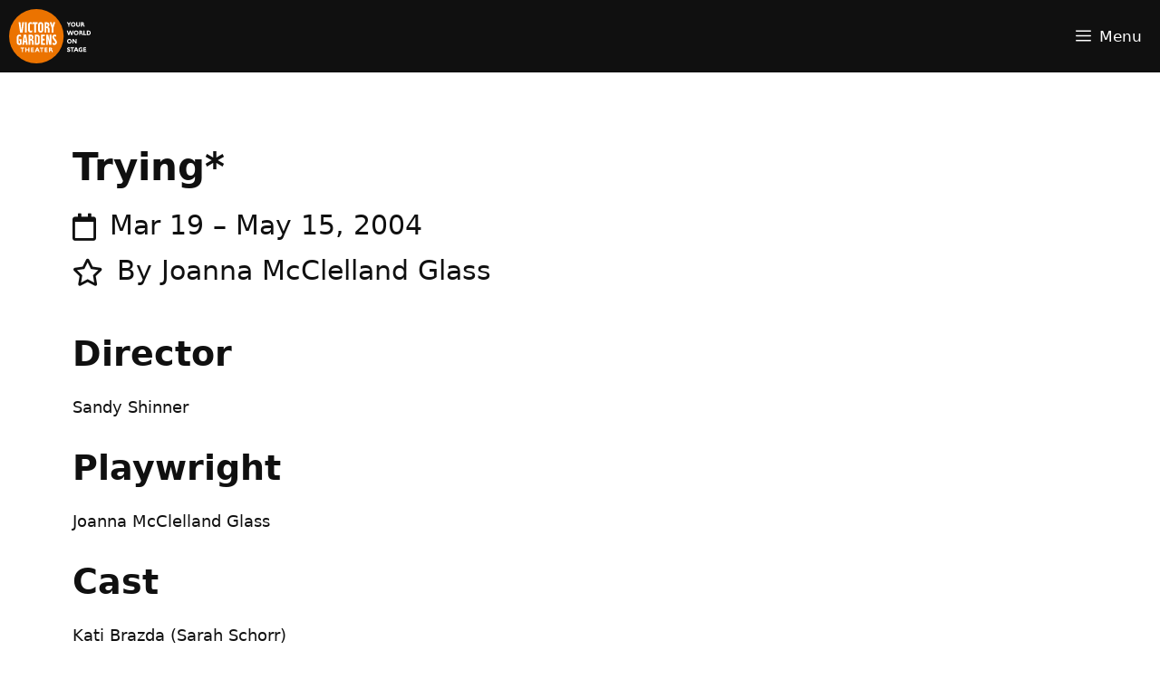

--- FILE ---
content_type: text/html; charset=UTF-8
request_url: https://victorygardens.org/event/trying/
body_size: 15546
content:
<!DOCTYPE html>
<html lang="en-US">
<head>
	<meta charset="UTF-8">
	<title>Trying* &#8211; Victory Gardens</title>
<meta name='robots' content='max-image-preview:large' />
	<style>img:is([sizes="auto" i], [sizes^="auto," i]) { contain-intrinsic-size: 3000px 1500px }</style>
	<meta name="viewport" content="width=device-width, initial-scale=1">
<!-- Novashare v.1.6.4 https://novashare.io/ -->
<meta property="og:locale" content="en_US" />
<meta property="og:type" content="article" />
<meta property="og:title" content="Trying*" />
<meta property="og:description" content="" />
<meta property="og:url" content="https://victorygardens.org/event/trying/" />
<meta property="og:site_name" content="Victory Gardens" />
<meta property="og:updated_time" content="2019-09-20T12:02:22+00:00" />
<meta property="article:published_time" content="2019-07-23T21:34:48+00:00" />
<meta property="article:modified_time" content="2019-09-20T12:02:22+00:00" />
<meta name="twitter:card" content="summary_large_image" />
<meta name="twitter:title" content="Trying*" />
<meta name="twitter:description" content="" />
<!-- / Novashare -->
<link rel='dns-prefetch' href='//use.fontawesome.com' />
<link rel='dns-prefetch' href='//code.jquery.com' />
<link rel='dns-prefetch' href='//www.googletagmanager.com' />


<link rel="alternate" type="application/rss+xml" title="Victory Gardens &raquo; Feed" href="https://victorygardens.org/feed/" />
<link rel='stylesheet' id='vem-defaults-css' href='https://victorygardens.org/wp-content/plugins/venture-event-manager/classes/../css/vem.defaults.css?ver=3.2.6' media='all' />
<link rel='stylesheet' id='vem-columns-css' href='https://victorygardens.org/wp-content/plugins/venture-event-manager/classes/../css/vem.columns.css?ver=3.2.6' media='all' />
<link rel='stylesheet' id='font-awesome-css' href='https://use.fontawesome.com/releases/v5.2.0/css/all.css?ver=5.2.0' media='all' />
<link rel='stylesheet' id='jquery-ui-base-css' href='https://code.jquery.com/ui/1.12.1/themes/base/jquery-ui.css?ver=6.8.3' media='all' />
<link rel='stylesheet' id='wp-block-library-css' href='https://victorygardens.org/wp-includes/css/dist/block-library/style.min.css?ver=6.8.3' media='all' />
<style id='classic-theme-styles-inline-css'>
/*! This file is auto-generated */
.wp-block-button__link{color:#fff;background-color:#32373c;border-radius:9999px;box-shadow:none;text-decoration:none;padding:calc(.667em + 2px) calc(1.333em + 2px);font-size:1.125em}.wp-block-file__button{background:#32373c;color:#fff;text-decoration:none}
</style>
<style id='safe-svg-svg-icon-style-inline-css'>
.safe-svg-cover{text-align:center}.safe-svg-cover .safe-svg-inside{display:inline-block;max-width:100%}.safe-svg-cover svg{fill:currentColor;height:100%;max-height:100%;max-width:100%;width:100%}

</style>
<style id='global-styles-inline-css'>
:root{--wp--preset--aspect-ratio--square: 1;--wp--preset--aspect-ratio--4-3: 4/3;--wp--preset--aspect-ratio--3-4: 3/4;--wp--preset--aspect-ratio--3-2: 3/2;--wp--preset--aspect-ratio--2-3: 2/3;--wp--preset--aspect-ratio--16-9: 16/9;--wp--preset--aspect-ratio--9-16: 9/16;--wp--preset--color--black: #000000;--wp--preset--color--cyan-bluish-gray: #abb8c3;--wp--preset--color--white: #ffffff;--wp--preset--color--pale-pink: #f78da7;--wp--preset--color--vivid-red: #cf2e2e;--wp--preset--color--luminous-vivid-orange: #ff6900;--wp--preset--color--luminous-vivid-amber: #fcb900;--wp--preset--color--light-green-cyan: #7bdcb5;--wp--preset--color--vivid-green-cyan: #00d084;--wp--preset--color--pale-cyan-blue: #8ed1fc;--wp--preset--color--vivid-cyan-blue: #0693e3;--wp--preset--color--vivid-purple: #9b51e0;--wp--preset--color--contrast: var(--contrast);--wp--preset--color--global-color-10: var(--global-color-10);--wp--preset--color--base-3: var(--base-3);--wp--preset--color--primary-main: var(--primary-main);--wp--preset--color--primary-light: var(--primary-light);--wp--preset--color--primary-dark: var(--primary-dark);--wp--preset--color--secondary-main: var(--secondary-main);--wp--preset--color--secondary-light: var(--secondary-light);--wp--preset--color--secondary-dark: var(--secondary-dark);--wp--preset--gradient--vivid-cyan-blue-to-vivid-purple: linear-gradient(135deg,rgba(6,147,227,1) 0%,rgb(155,81,224) 100%);--wp--preset--gradient--light-green-cyan-to-vivid-green-cyan: linear-gradient(135deg,rgb(122,220,180) 0%,rgb(0,208,130) 100%);--wp--preset--gradient--luminous-vivid-amber-to-luminous-vivid-orange: linear-gradient(135deg,rgba(252,185,0,1) 0%,rgba(255,105,0,1) 100%);--wp--preset--gradient--luminous-vivid-orange-to-vivid-red: linear-gradient(135deg,rgba(255,105,0,1) 0%,rgb(207,46,46) 100%);--wp--preset--gradient--very-light-gray-to-cyan-bluish-gray: linear-gradient(135deg,rgb(238,238,238) 0%,rgb(169,184,195) 100%);--wp--preset--gradient--cool-to-warm-spectrum: linear-gradient(135deg,rgb(74,234,220) 0%,rgb(151,120,209) 20%,rgb(207,42,186) 40%,rgb(238,44,130) 60%,rgb(251,105,98) 80%,rgb(254,248,76) 100%);--wp--preset--gradient--blush-light-purple: linear-gradient(135deg,rgb(255,206,236) 0%,rgb(152,150,240) 100%);--wp--preset--gradient--blush-bordeaux: linear-gradient(135deg,rgb(254,205,165) 0%,rgb(254,45,45) 50%,rgb(107,0,62) 100%);--wp--preset--gradient--luminous-dusk: linear-gradient(135deg,rgb(255,203,112) 0%,rgb(199,81,192) 50%,rgb(65,88,208) 100%);--wp--preset--gradient--pale-ocean: linear-gradient(135deg,rgb(255,245,203) 0%,rgb(182,227,212) 50%,rgb(51,167,181) 100%);--wp--preset--gradient--electric-grass: linear-gradient(135deg,rgb(202,248,128) 0%,rgb(113,206,126) 100%);--wp--preset--gradient--midnight: linear-gradient(135deg,rgb(2,3,129) 0%,rgb(40,116,252) 100%);--wp--preset--font-size--small: 13px;--wp--preset--font-size--medium: 20px;--wp--preset--font-size--large: 36px;--wp--preset--font-size--x-large: 42px;--wp--preset--spacing--20: 0.44rem;--wp--preset--spacing--30: 0.67rem;--wp--preset--spacing--40: 1rem;--wp--preset--spacing--50: 1.5rem;--wp--preset--spacing--60: 2.25rem;--wp--preset--spacing--70: 3.38rem;--wp--preset--spacing--80: 5.06rem;--wp--preset--shadow--natural: 6px 6px 9px rgba(0, 0, 0, 0.2);--wp--preset--shadow--deep: 12px 12px 50px rgba(0, 0, 0, 0.4);--wp--preset--shadow--sharp: 6px 6px 0px rgba(0, 0, 0, 0.2);--wp--preset--shadow--outlined: 6px 6px 0px -3px rgba(255, 255, 255, 1), 6px 6px rgba(0, 0, 0, 1);--wp--preset--shadow--crisp: 6px 6px 0px rgba(0, 0, 0, 1);}:where(.is-layout-flex){gap: 0.5em;}:where(.is-layout-grid){gap: 0.5em;}body .is-layout-flex{display: flex;}.is-layout-flex{flex-wrap: wrap;align-items: center;}.is-layout-flex > :is(*, div){margin: 0;}body .is-layout-grid{display: grid;}.is-layout-grid > :is(*, div){margin: 0;}:where(.wp-block-columns.is-layout-flex){gap: 2em;}:where(.wp-block-columns.is-layout-grid){gap: 2em;}:where(.wp-block-post-template.is-layout-flex){gap: 1.25em;}:where(.wp-block-post-template.is-layout-grid){gap: 1.25em;}.has-black-color{color: var(--wp--preset--color--black) !important;}.has-cyan-bluish-gray-color{color: var(--wp--preset--color--cyan-bluish-gray) !important;}.has-white-color{color: var(--wp--preset--color--white) !important;}.has-pale-pink-color{color: var(--wp--preset--color--pale-pink) !important;}.has-vivid-red-color{color: var(--wp--preset--color--vivid-red) !important;}.has-luminous-vivid-orange-color{color: var(--wp--preset--color--luminous-vivid-orange) !important;}.has-luminous-vivid-amber-color{color: var(--wp--preset--color--luminous-vivid-amber) !important;}.has-light-green-cyan-color{color: var(--wp--preset--color--light-green-cyan) !important;}.has-vivid-green-cyan-color{color: var(--wp--preset--color--vivid-green-cyan) !important;}.has-pale-cyan-blue-color{color: var(--wp--preset--color--pale-cyan-blue) !important;}.has-vivid-cyan-blue-color{color: var(--wp--preset--color--vivid-cyan-blue) !important;}.has-vivid-purple-color{color: var(--wp--preset--color--vivid-purple) !important;}.has-black-background-color{background-color: var(--wp--preset--color--black) !important;}.has-cyan-bluish-gray-background-color{background-color: var(--wp--preset--color--cyan-bluish-gray) !important;}.has-white-background-color{background-color: var(--wp--preset--color--white) !important;}.has-pale-pink-background-color{background-color: var(--wp--preset--color--pale-pink) !important;}.has-vivid-red-background-color{background-color: var(--wp--preset--color--vivid-red) !important;}.has-luminous-vivid-orange-background-color{background-color: var(--wp--preset--color--luminous-vivid-orange) !important;}.has-luminous-vivid-amber-background-color{background-color: var(--wp--preset--color--luminous-vivid-amber) !important;}.has-light-green-cyan-background-color{background-color: var(--wp--preset--color--light-green-cyan) !important;}.has-vivid-green-cyan-background-color{background-color: var(--wp--preset--color--vivid-green-cyan) !important;}.has-pale-cyan-blue-background-color{background-color: var(--wp--preset--color--pale-cyan-blue) !important;}.has-vivid-cyan-blue-background-color{background-color: var(--wp--preset--color--vivid-cyan-blue) !important;}.has-vivid-purple-background-color{background-color: var(--wp--preset--color--vivid-purple) !important;}.has-black-border-color{border-color: var(--wp--preset--color--black) !important;}.has-cyan-bluish-gray-border-color{border-color: var(--wp--preset--color--cyan-bluish-gray) !important;}.has-white-border-color{border-color: var(--wp--preset--color--white) !important;}.has-pale-pink-border-color{border-color: var(--wp--preset--color--pale-pink) !important;}.has-vivid-red-border-color{border-color: var(--wp--preset--color--vivid-red) !important;}.has-luminous-vivid-orange-border-color{border-color: var(--wp--preset--color--luminous-vivid-orange) !important;}.has-luminous-vivid-amber-border-color{border-color: var(--wp--preset--color--luminous-vivid-amber) !important;}.has-light-green-cyan-border-color{border-color: var(--wp--preset--color--light-green-cyan) !important;}.has-vivid-green-cyan-border-color{border-color: var(--wp--preset--color--vivid-green-cyan) !important;}.has-pale-cyan-blue-border-color{border-color: var(--wp--preset--color--pale-cyan-blue) !important;}.has-vivid-cyan-blue-border-color{border-color: var(--wp--preset--color--vivid-cyan-blue) !important;}.has-vivid-purple-border-color{border-color: var(--wp--preset--color--vivid-purple) !important;}.has-vivid-cyan-blue-to-vivid-purple-gradient-background{background: var(--wp--preset--gradient--vivid-cyan-blue-to-vivid-purple) !important;}.has-light-green-cyan-to-vivid-green-cyan-gradient-background{background: var(--wp--preset--gradient--light-green-cyan-to-vivid-green-cyan) !important;}.has-luminous-vivid-amber-to-luminous-vivid-orange-gradient-background{background: var(--wp--preset--gradient--luminous-vivid-amber-to-luminous-vivid-orange) !important;}.has-luminous-vivid-orange-to-vivid-red-gradient-background{background: var(--wp--preset--gradient--luminous-vivid-orange-to-vivid-red) !important;}.has-very-light-gray-to-cyan-bluish-gray-gradient-background{background: var(--wp--preset--gradient--very-light-gray-to-cyan-bluish-gray) !important;}.has-cool-to-warm-spectrum-gradient-background{background: var(--wp--preset--gradient--cool-to-warm-spectrum) !important;}.has-blush-light-purple-gradient-background{background: var(--wp--preset--gradient--blush-light-purple) !important;}.has-blush-bordeaux-gradient-background{background: var(--wp--preset--gradient--blush-bordeaux) !important;}.has-luminous-dusk-gradient-background{background: var(--wp--preset--gradient--luminous-dusk) !important;}.has-pale-ocean-gradient-background{background: var(--wp--preset--gradient--pale-ocean) !important;}.has-electric-grass-gradient-background{background: var(--wp--preset--gradient--electric-grass) !important;}.has-midnight-gradient-background{background: var(--wp--preset--gradient--midnight) !important;}.has-small-font-size{font-size: var(--wp--preset--font-size--small) !important;}.has-medium-font-size{font-size: var(--wp--preset--font-size--medium) !important;}.has-large-font-size{font-size: var(--wp--preset--font-size--large) !important;}.has-x-large-font-size{font-size: var(--wp--preset--font-size--x-large) !important;}
:where(.wp-block-post-template.is-layout-flex){gap: 1.25em;}:where(.wp-block-post-template.is-layout-grid){gap: 1.25em;}
:where(.wp-block-columns.is-layout-flex){gap: 2em;}:where(.wp-block-columns.is-layout-grid){gap: 2em;}
:root :where(.wp-block-pullquote){font-size: 1.5em;line-height: 1.6;}
</style>
<link rel='stylesheet' id='novashare-css-css' href='https://victorygardens.org/wp-content/plugins/novashare/css/style.min.css?ver=1.6.4' media='all' />
<link rel='stylesheet' id='generate-style-css' href='https://victorygardens.org/wp-content/themes/generatepress/assets/css/all.min.css?ver=3.6.1' media='all' />
<style id='generate-style-inline-css'>
@media (max-width:768px){}
body{background-color:#ffffff;color:#101010;}a{color:#c34600;}a:visited{color:#c34600;}a{text-decoration:underline;}.entry-title a, .site-branding a, a.button, .wp-block-button__link, .main-navigation a{text-decoration:none;}a:hover, a:focus, a:active{color:#a50064;}body .grid-container{max-width:1280px;}.wp-block-group__inner-container{max-width:1280px;margin-left:auto;margin-right:auto;}@media (max-width: 1280px) and (min-width: 1321px){.inside-header{display:flex;flex-direction:column;align-items:center;}.site-logo, .site-branding{margin-bottom:1.5em;}#site-navigation{margin:0 auto;}.header-widget{margin-top:1.5em;}}.site-header .header-image{width:120px;}.generate-back-to-top{font-size:20px;border-radius:3px;position:fixed;bottom:30px;right:30px;line-height:40px;width:40px;text-align:center;z-index:10;transition:opacity 300ms ease-in-out;opacity:0.1;transform:translateY(1000px);}.generate-back-to-top__show{opacity:1;transform:translateY(0);}:root{--contrast:#101010;--global-color-10:#F1F1F1;--base-3:#ffffff;--primary-main:#c34600;--primary-light:#ffb689;--primary-dark:#4d2100;--secondary-main:#ff61c1;--secondary-light:#ffafd7;--secondary-dark:#69004a;}:root .has-contrast-color{color:var(--contrast);}:root .has-contrast-background-color{background-color:var(--contrast);}:root .has-global-color-10-color{color:var(--global-color-10);}:root .has-global-color-10-background-color{background-color:var(--global-color-10);}:root .has-base-3-color{color:var(--base-3);}:root .has-base-3-background-color{background-color:var(--base-3);}:root .has-primary-main-color{color:var(--primary-main);}:root .has-primary-main-background-color{background-color:var(--primary-main);}:root .has-primary-light-color{color:var(--primary-light);}:root .has-primary-light-background-color{background-color:var(--primary-light);}:root .has-primary-dark-color{color:var(--primary-dark);}:root .has-primary-dark-background-color{background-color:var(--primary-dark);}:root .has-secondary-main-color{color:var(--secondary-main);}:root .has-secondary-main-background-color{background-color:var(--secondary-main);}:root .has-secondary-light-color{color:var(--secondary-light);}:root .has-secondary-light-background-color{background-color:var(--secondary-light);}:root .has-secondary-dark-color{color:var(--secondary-dark);}:root .has-secondary-dark-background-color{background-color:var(--secondary-dark);}body, button, input, select, textarea{font-family:Victory Gardens Sans 75;font-weight:400;font-size:18px;}body{line-height:1.6;}.top-bar{font-family:Victory Gardens Sans 100;font-size:17px;}.main-title{font-size:45px;}.main-navigation a, .main-navigation .menu-toggle, .main-navigation .menu-bar-items{font-family:Victory Gardens Sans 100;font-size:17px;}button:not(.menu-toggle),html input[type="button"],input[type="reset"],input[type="submit"],.button,.wp-block-button .wp-block-button__link{font-size:20px;}.site-info{font-size:17px;}h1{font-family:Victory Gardens Sans 150;font-weight:700;text-transform:uppercase;font-size:clamp(3rem, 2.9086rem + 0.3655vw, 3.201rem);line-height:clamp(3rem, 2.9086rem + 0.3655vw, 3.201rem);}h2{font-family:Victory Gardens Sans 125;font-weight:700;font-size:clamp(2.25rem, 2.1815rem + 0.2741vw, 2.4008rem);line-height:clamp(3rem, 2.9086rem + 0.3655vw, 3.201rem);}h3{font-family:Victory Gardens Sans 75;font-weight:400;font-size:clamp(1.875rem, 1.8179rem + 0.2284vw, 2.0006rem);line-height:clamp(2.25rem, 2.1815rem + 0.2741vw, 2.4008rem);}h4{font-family:Victory Gardens Sans 150;font-weight:700;font-size:clamp(1.5rem, 1.4543rem + 0.1827vw, 1.6005rem);line-height:clamp(1.875rem, 1.8179rem + 0.2284vw, 2.0006rem);}h5{font-family:Victory Gardens Sans 150;font-weight:700;font-size:clamp(1.25rem, 1.2119rem + 0.1523vw, 1.3338rem);line-height:clamp(1.5rem, 1.4543rem + 0.1827vw, 1.6005rem);}.top-bar{background-color:#ffffff;color:#101010;}.top-bar a{color:#101010;}.top-bar a:hover{color:#a50064;}.site-header{background-color:#101010;color:#ffffff;}.site-header a{color:#ffffff;}.main-title a,.main-title a:hover{color:#2b2b2b;}.site-description{color:#757575;}.mobile-menu-control-wrapper .menu-toggle,.mobile-menu-control-wrapper .menu-toggle:hover,.mobile-menu-control-wrapper .menu-toggle:focus,.has-inline-mobile-toggle #site-navigation.toggled{background-color:rgba(0, 0, 0, 0.02);}.main-navigation,.main-navigation ul ul{background-color:#101010;}.main-navigation .main-nav ul li a, .main-navigation .menu-toggle, .main-navigation .menu-bar-items{color:#ffffff;}.main-navigation .main-nav ul li:not([class*="current-menu-"]):hover > a, .main-navigation .main-nav ul li:not([class*="current-menu-"]):focus > a, .main-navigation .main-nav ul li.sfHover:not([class*="current-menu-"]) > a, .main-navigation .menu-bar-item:hover > a, .main-navigation .menu-bar-item.sfHover > a{color:var(--base-3);background-color:#101010;}button.menu-toggle:hover,button.menu-toggle:focus,.main-navigation .mobile-bar-items a,.main-navigation .mobile-bar-items a:hover,.main-navigation .mobile-bar-items a:focus{color:#ffffff;}.main-navigation .main-nav ul li[class*="current-menu-"] > a{color:var(--base-3);background-color:#101010;}.navigation-search input[type="search"],.navigation-search input[type="search"]:active, .navigation-search input[type="search"]:focus, .main-navigation .main-nav ul li.search-item.active > a, .main-navigation .menu-bar-items .search-item.active > a{color:#c34600;background-color:#101010;}.main-navigation ul ul{background-color:var(--contrast);}.main-navigation .main-nav ul ul li a{color:#101010;}.main-navigation .main-nav ul ul li:not([class*="current-menu-"]):hover > a,.main-navigation .main-nav ul ul li:not([class*="current-menu-"]):focus > a, .main-navigation .main-nav ul ul li.sfHover:not([class*="current-menu-"]) > a{color:#ffffff;background-color:var(--contrast);}.main-navigation .main-nav ul ul li[class*="current-menu-"] > a{color:#ffffff;background-color:var(--contrast);}.separate-containers .inside-article, .separate-containers .comments-area, .separate-containers .page-header, .one-container .container, .separate-containers .paging-navigation, .inside-page-header{color:#101010;background-color:#ffffff;}.entry-meta{color:#101010;}.entry-meta a{color:#c34600;}.entry-meta a:hover{color:#a50064;}h1{color:#101010;}h2{color:#101010;}h3{color:#101010;}h4{color:#101010;}h5{color:#101010;}.sidebar .widget{background-color:#ffffff;}.sidebar .widget .widget-title{color:#000000;}.footer-widgets{color:#101010;background-color:var(--base-3);}.footer-widgets .widget-title{color:#101010;}.site-info{color:#ffffff;background-color:#101010;}.site-info a{color:#ff61c1;}.site-info a:hover{color:#ffffff;}.footer-bar .widget_nav_menu .current-menu-item a{color:#ffffff;}input[type="text"],input[type="email"],input[type="url"],input[type="password"],input[type="search"],input[type="tel"],input[type="number"],textarea,select{color:#252525;background-color:#fafafa;border-color:#cccccc;}input[type="text"]:focus,input[type="email"]:focus,input[type="url"]:focus,input[type="password"]:focus,input[type="search"]:focus,input[type="tel"]:focus,input[type="number"]:focus,textarea:focus,select:focus{color:#101010;background-color:#ffffff;border-color:#bfbfbf;}button,html input[type="button"],input[type="reset"],input[type="submit"],a.button,a.wp-block-button__link:not(.has-background){color:#ffffff;background-color:#c34600;}button:hover,html input[type="button"]:hover,input[type="reset"]:hover,input[type="submit"]:hover,a.button:hover,button:focus,html input[type="button"]:focus,input[type="reset"]:focus,input[type="submit"]:focus,a.button:focus,a.wp-block-button__link:not(.has-background):active,a.wp-block-button__link:not(.has-background):focus,a.wp-block-button__link:not(.has-background):hover{color:#ffffff;background-color:#a50064;}a.generate-back-to-top{background-color:rgba( 0,0,0,0.4 );color:#ffffff;}a.generate-back-to-top:hover,a.generate-back-to-top:focus{background-color:rgba( 0,0,0,0.6 );color:#ffffff;}:root{--gp-search-modal-bg-color:var(--base-3);--gp-search-modal-text-color:var(--contrast);--gp-search-modal-overlay-bg-color:rgba(0,0,0,0.2);}@media (max-width: 1320px){.main-navigation .menu-bar-item:hover > a, .main-navigation .menu-bar-item.sfHover > a{background:none;color:#ffffff;}}.inside-top-bar{padding:10px;}.site-main .wp-block-group__inner-container{padding:40px;}.entry-content .alignwide, body:not(.no-sidebar) .entry-content .alignfull{margin-left:-40px;width:calc(100% + 80px);max-width:calc(100% + 80px);}.main-navigation .main-nav ul li a,.menu-toggle,.main-navigation .mobile-bar-items a{padding-left:10px;padding-right:10px;line-height:62px;}.main-navigation .main-nav ul ul li a{padding:20px 10px 20px 10px;}.main-navigation ul ul{width:300px;}.navigation-search input[type="search"]{height:62px;}.rtl .menu-item-has-children .dropdown-menu-toggle{padding-left:10px;}.menu-item-has-children .dropdown-menu-toggle{padding-right:10px;}.menu-item-has-children ul .dropdown-menu-toggle{padding-top:20px;padding-bottom:20px;margin-top:-20px;}.rtl .main-navigation .main-nav ul li.menu-item-has-children > a{padding-right:10px;}.widget-area .widget{padding:20px;}.site-info{padding:40px 20px 20px 20px;}@media (max-width:768px){.separate-containers .inside-article, .separate-containers .comments-area, .separate-containers .page-header, .separate-containers .paging-navigation, .one-container .site-content, .inside-page-header{padding:20px;}.site-main .wp-block-group__inner-container{padding:20px;}.inside-header{padding-top:10px;padding-right:10px;padding-bottom:10px;padding-left:10px;}.widget-area .widget{padding-top:0px;padding-right:20px;padding-bottom:0px;padding-left:20px;}.site-info{padding-right:10px;padding-left:10px;}.entry-content .alignwide, body:not(.no-sidebar) .entry-content .alignfull{margin-left:-20px;width:calc(100% + 40px);max-width:calc(100% + 40px);}}/* End cached CSS */@media (max-width: 1320px){.main-navigation .menu-toggle,.main-navigation .mobile-bar-items,.sidebar-nav-mobile:not(#sticky-placeholder){display:block;}.main-navigation ul,.gen-sidebar-nav{display:none;}[class*="nav-float-"] .site-header .inside-header > *{float:none;clear:both;}}
.site-info{background-repeat:no-repeat;background-attachment:inherit;background-position:center center;}
.dynamic-author-image-rounded{border-radius:100%;}.dynamic-featured-image, .dynamic-author-image{vertical-align:middle;}.one-container.blog .dynamic-content-template:not(:last-child), .one-container.archive .dynamic-content-template:not(:last-child){padding-bottom:0px;}.dynamic-entry-excerpt > p:last-child{margin-bottom:0px;}
.main-navigation .main-nav ul li a,.menu-toggle,.main-navigation .mobile-bar-items a{transition: line-height 300ms ease}.main-navigation.toggled .main-nav > ul{background-color: #101010}
@media (max-width: 1320px){.main-navigation .menu-toggle,.main-navigation .mobile-bar-items a,.main-navigation .menu-bar-item > a{padding-left:10px;padding-right:10px;}.main-navigation .main-nav ul li a,.main-navigation .menu-toggle,.main-navigation .mobile-bar-items a,.main-navigation .menu-bar-item > a{line-height:80px;}.main-navigation .site-logo.navigation-logo img, .mobile-header-navigation .site-logo.mobile-header-logo img, .navigation-search input[type="search"]{height:80px;}}.post-image:not(:first-child), .page-content:not(:first-child), .entry-content:not(:first-child), .entry-summary:not(:first-child), footer.entry-meta{margin-top:0em;}.post-image-above-header .inside-article div.featured-image, .post-image-above-header .inside-article div.post-image{margin-bottom:0em;}@media (max-width: 1024px),(min-width:1025px){.main-navigation.sticky-navigation-transition .main-nav > ul > li > a,.sticky-navigation-transition .menu-toggle,.main-navigation.sticky-navigation-transition .mobile-bar-items a, .sticky-navigation-transition .navigation-branding .main-title{line-height:62px;}.main-navigation.sticky-navigation-transition .site-logo img, .main-navigation.sticky-navigation-transition .navigation-search input[type="search"], .main-navigation.sticky-navigation-transition .navigation-branding img{height:62px;}}.main-navigation.slideout-navigation .main-nav > ul > li > a{line-height:52px;}
</style>

<link rel='stylesheet' id='generateblocks-global-css' href='https://victorygardens.org/wp-content/uploads/generateblocks/style-global.css?ver=1760992997' media='all' />
<style id='generateblocks-inline-css'>
.gb-container.gb-tabs__item:not(.gb-tabs__item-open){display:none;}.gb-container-918a48b6{padding:50px 24px 40px;}.gb-container-b9978f66{max-width:1280px;margin-right:auto;margin-left:auto;}.gb-grid-wrapper > .gb-grid-column-81fe8dba{width:25%;}.gb-grid-wrapper > .gb-grid-column-64109310{width:25%;}.gb-grid-wrapper > .gb-grid-column-e3605a26{width:25%;}.gb-container-ae2688d5{min-height:100px;display:flex;flex-direction:column;align-items:center;justify-content:center;background-color:#101010;color:var(--base-3);}.gb-container-ae2688d5 a{color:#ff61c1;}.gb-container-ae2688d5 a:hover{color:var(--base-3);}.gb-container-02c08d87{max-width:1280px;display:flex;align-items:center;justify-content:center;margin-right:auto;margin-left:auto;}.gb-grid-wrapper-1bf98e55{display:flex;flex-wrap:wrap;justify-content:center;row-gap:40px;margin-left:-40px;}.gb-grid-wrapper-1bf98e55 > .gb-grid-column{box-sizing:border-box;padding-left:40px;}@media (max-width: 1024px) {.gb-container-918a48b6{padding-right:20px;padding-left:20px;}.gb-grid-wrapper > .gb-grid-column-81fe8dba{width:50%;}.gb-grid-wrapper > .gb-grid-column-64109310{width:50%;}.gb-grid-wrapper > .gb-grid-column-e3605a26{width:50%;}.gb-container-ae2688d5{min-height:10vh;padding-right:20px;padding-left:20px;}}@media (max-width: 767px) {.gb-container-918a48b6{padding-right:20px;padding-left:20px;}.gb-grid-wrapper > .gb-grid-column-81fe8dba{width:100%;}.gb-grid-wrapper > .gb-grid-column-64109310{width:100%;}.gb-grid-wrapper > .gb-grid-column-e3605a26{width:100%;}.gb-container-ae2688d5{padding-right:20px;padding-left:20px;}.gb-grid-wrapper-1bf98e55{row-gap:0px;}}:root{--gb-container-width:1280px;}.gb-container .wp-block-image img{vertical-align:middle;}.gb-grid-wrapper .wp-block-image{margin-bottom:0;}.gb-highlight{background:none;}.gb-shape{line-height:0;}.gb-container-link{position:absolute;top:0;right:0;bottom:0;left:0;z-index:99;}
</style>
<link rel='stylesheet' id='generate-sticky-css' href='https://victorygardens.org/wp-content/plugins/gp-premium/menu-plus/functions/css/sticky.min.css?ver=2.5.5' media='all' />
<link rel='stylesheet' id='generate-offside-css' href='https://victorygardens.org/wp-content/plugins/gp-premium/menu-plus/functions/css/offside.min.css?ver=2.5.5' media='all' />
<style id='generate-offside-inline-css'>
:root{--gp-slideout-width:265px;}.slideout-navigation.main-navigation{background-color:#2b2b2b;}.slideout-navigation.main-navigation .main-nav ul ul li a{color:#2b2b2b;}.slideout-navigation.main-navigation .main-nav ul li:not([class*="current-menu-"]):hover > a, .slideout-navigation.main-navigation .main-nav ul li:not([class*="current-menu-"]):focus > a, .slideout-navigation.main-navigation .main-nav ul li.sfHover:not([class*="current-menu-"]) > a{color:#a50064;}.slideout-navigation.main-navigation .main-nav ul ul li:not([class*="current-menu-"]):hover > a, .slideout-navigation.main-navigation .main-nav ul ul li:not([class*="current-menu-"]):focus > a, .slideout-navigation.main-navigation .main-nav ul ul li.sfHover:not([class*="current-menu-"]) > a{color:#ffffff;background-color:#a50064;}.slideout-navigation.main-navigation .main-nav ul li[class*="current-menu-"] > a{color:#c34600;}.slideout-navigation.main-navigation .main-nav ul ul li[class*="current-menu-"] > a{color:#ffffff;background-color:#c34600;}.slideout-navigation, .slideout-navigation a{color:#ffffff;}.slideout-navigation button.slideout-exit{color:#ffffff;padding-left:10px;padding-right:10px;}.slide-opened nav.toggled .menu-toggle:before{display:none;}@media (max-width: 1320px){.menu-bar-item.slideout-toggle{display:none;}}
</style>
<link rel='stylesheet' id='generate-navigation-branding-css' href='https://victorygardens.org/wp-content/plugins/gp-premium/menu-plus/functions/css/navigation-branding.min.css?ver=2.5.5' media='all' />
<style id='generate-navigation-branding-inline-css'>
@media (max-width: 1320px){.site-header, #site-navigation, #sticky-navigation{display:none !important;opacity:0.0;}#mobile-header{display:block !important;width:100% !important;}#mobile-header .main-nav > ul{display:none;}#mobile-header.toggled .main-nav > ul, #mobile-header .menu-toggle, #mobile-header .mobile-bar-items{display:block;}#mobile-header .main-nav{-ms-flex:0 0 100%;flex:0 0 100%;-webkit-box-ordinal-group:5;-ms-flex-order:4;order:4;}}.main-navigation .sticky-navigation-logo, .main-navigation.navigation-stick .site-logo:not(.mobile-header-logo){display:none;}.main-navigation.navigation-stick .sticky-navigation-logo{display:block;}.navigation-branding img, .site-logo.mobile-header-logo img{height:62px;width:auto;}.navigation-branding .main-title{line-height:62px;}@media (max-width: 1290px){#site-navigation .navigation-branding, #sticky-navigation .navigation-branding{margin-left:10px;}}@media (max-width: 1320px){.main-navigation:not(.slideout-navigation) .main-nav{-ms-flex:0 0 100%;flex:0 0 100%;}.main-navigation:not(.slideout-navigation) .inside-navigation{-ms-flex-wrap:wrap;flex-wrap:wrap;display:-webkit-box;display:-ms-flexbox;display:flex;}.nav-aligned-center .navigation-branding, .nav-aligned-left .navigation-branding{margin-right:auto;}.nav-aligned-center  .main-navigation.has-branding:not(.slideout-navigation) .inside-navigation .main-nav,.nav-aligned-center  .main-navigation.has-sticky-branding.navigation-stick .inside-navigation .main-nav,.nav-aligned-left  .main-navigation.has-branding:not(.slideout-navigation) .inside-navigation .main-nav,.nav-aligned-left  .main-navigation.has-sticky-branding.navigation-stick .inside-navigation .main-nav{margin-right:0px;}.navigation-branding img, .site-logo.mobile-header-logo{height:80px;}.navigation-branding .main-title{line-height:80px;}}
</style>
<script src="https://victorygardens.org/wp-includes/js/jquery/jquery.min.js?ver=3.7.1" id="jquery-core-js"></script>
<script src="https://victorygardens.org/wp-includes/js/imagesloaded.min.js?ver=5.0.0" id="imagesloaded-js" defer></script>
<script src="https://victorygardens.org/wp-includes/js/masonry.min.js?ver=4.2.2" id="masonry-js" defer></script>
<script src="https://victorygardens.org/wp-includes/js/jquery/ui/core.min.js?ver=1.13.3" id="jquery-ui-core-js" defer></script>
<script src="https://victorygardens.org/wp-includes/js/jquery/ui/mouse.min.js?ver=1.13.3" id="jquery-ui-mouse-js" defer></script>
<script src="https://victorygardens.org/wp-includes/js/jquery/ui/resizable.min.js?ver=1.13.3" id="jquery-ui-resizable-js" defer></script>
<script src="https://victorygardens.org/wp-includes/js/jquery/ui/draggable.min.js?ver=1.13.3" id="jquery-ui-draggable-js" defer></script>
<script src="https://victorygardens.org/wp-includes/js/jquery/ui/controlgroup.min.js?ver=1.13.3" id="jquery-ui-controlgroup-js" defer></script>
<script src="https://victorygardens.org/wp-includes/js/jquery/ui/checkboxradio.min.js?ver=1.13.3" id="jquery-ui-checkboxradio-js" defer></script>
<script src="https://victorygardens.org/wp-includes/js/jquery/ui/button.min.js?ver=1.13.3" id="jquery-ui-button-js" defer></script>
<script src="https://victorygardens.org/wp-includes/js/jquery/ui/dialog.min.js?ver=1.13.3" id="jquery-ui-dialog-js" defer></script>
<script src="https://victorygardens.org/wp-content/plugins/venture-event-manager/classes/../js/venture-gallery.js?ver=3.2.6" id="venture-gallery-js" defer></script>
<link rel="EditURI" type="application/rsd+xml" title="RSD" href="https://victorygardens.org/xmlrpc.php?rsd" />
<link rel="canonical" href="https://victorygardens.org/event/trying/" />
<link rel='shortlink' href='https://victorygardens.org/?p=929' />
<link rel="alternate" title="oEmbed (JSON)" type="application/json+oembed" href="https://victorygardens.org/wp-json/oembed/1.0/embed?url=https%3A%2F%2Fvictorygardens.org%2Fevent%2Ftrying%2F" />
<link rel="alternate" title="oEmbed (XML)" type="text/xml+oembed" href="https://victorygardens.org/wp-json/oembed/1.0/embed?url=https%3A%2F%2Fvictorygardens.org%2Fevent%2Ftrying%2F&#038;format=xml" />
<meta name="generator" content="Site Kit by Google 1.170.0" /><script type="application/ld+json">{
    "@context": "https://schema.org",
    "@type": "Event",
    "name": "Trying*",
    "startDate": "2004-03-19T19:30:00-06:00",    "eventStatus": "https://schema.org/EventScheduled",
    "location": {
    "@type": "Place",
    "name": "The Začek McVay Theater",
    "address": {
        "@type": "PostalAddress",
        "streetAddress": "2433 North Lincoln Avenue",
        "addressLocality": "Chicago",
        "postalCode": "60614",
        "addressRegion": "IL",
        "addressCountry": ""
    }
},        "description": "Director
Sandy Shinner
Playwright
Joanna McClelland Glass
Cast
Kati Brazda (Sarah Schorr)
Fritz Weaver (Judge Biddle)
Summary
In Trying, Weaver will originate the role of Francis Biddle, former Attorney General of the United States under Franklin Roosevelt, who hires Sarah, a direct, plain-spoken newlywed from the Canadian prairie, to be his personal secretary. Ill and irascible, the 81-year-old Biddle functions, as he says, …",
    "endDate": "2004-03-19T21:30:00-06:00"
}
</script><script type="application/ld+json">{
    "@context": "https://schema.org",
    "@type": "Event",
    "name": "Trying*",
    "startDate": "2004-05-15T19:30:00-05:00",    "eventStatus": "https://schema.org/EventScheduled",
    "location": {
    "@type": "Place",
    "name": "The Začek McVay Theater",
    "address": {
        "@type": "PostalAddress",
        "streetAddress": "2433 North Lincoln Avenue",
        "addressLocality": "Chicago",
        "postalCode": "60614",
        "addressRegion": "IL",
        "addressCountry": ""
    }
},        "description": "Director
Sandy Shinner
Playwright
Joanna McClelland Glass
Cast
Kati Brazda (Sarah Schorr)
Fritz Weaver (Judge Biddle)
Summary
In Trying, Weaver will originate the role of Francis Biddle, former Attorney General of the United States under Franklin Roosevelt, who hires Sarah, a direct, plain-spoken newlywed from the Canadian prairie, to be his personal secretary. Ill and irascible, the 81-year-old Biddle functions, as he says, …",
    "endDate": "2004-05-15T21:30:00-05:00"
}
</script><!-- Meta Pixel Code -->
<script>
!function(f,b,e,v,n,t,s)
{if(f.fbq)return;n=f.fbq=function(){n.callMethod?
n.callMethod.apply(n,arguments):n.queue.push(arguments)};
if(!f._fbq)f._fbq=n;n.push=n;n.loaded=!0;n.version='2.0';
n.queue=[];t=b.createElement(e);t.async=!0;
t.src=v;s=b.getElementsByTagName(e)[0];
s.parentNode.insertBefore(t,s)}(window, document,'script',
'https://connect.facebook.net/en_US/fbevents.js');
fbq('init', '1352242152783986');
fbq('track', 'PageView');
</script>
<noscript><img height="1" width="1" style="display:none"
src="https://www.facebook.com/tr?id=1352242152783986&ev=PageView&noscript=1"
/></noscript>
<!-- End Meta Pixel Code -->
<!-- Google Tag Manager snippet added by Site Kit -->
<script>
			( function( w, d, s, l, i ) {
				w[l] = w[l] || [];
				w[l].push( {'gtm.start': new Date().getTime(), event: 'gtm.js'} );
				var f = d.getElementsByTagName( s )[0],
					j = d.createElement( s ), dl = l != 'dataLayer' ? '&l=' + l : '';
				j.async = true;
				j.src = 'https://www.googletagmanager.com/gtm.js?id=' + i + dl;
				f.parentNode.insertBefore( j, f );
			} )( window, document, 'script', 'dataLayer', 'GTM-PXP8P3H' );
			
</script>

<!-- End Google Tag Manager snippet added by Site Kit -->
<link rel="icon" href="https://victorygardens.org/wp-content/uploads/2019/05/VictoryGardens_Sticky-RGB-copy.svg" sizes="32x32" />
<link rel="icon" href="https://victorygardens.org/wp-content/uploads/2019/05/VictoryGardens_Sticky-RGB-copy.svg" sizes="192x192" />
<link rel="apple-touch-icon" href="https://victorygardens.org/wp-content/uploads/2019/05/VictoryGardens_Sticky-RGB-copy.svg" />
<meta name="msapplication-TileImage" content="https://victorygardens.org/wp-content/uploads/2019/05/VictoryGardens_Sticky-RGB-copy.svg" />
		<style id="wp-custom-css">
			/*TOP BAR*/
.top-bar a {
    text-decoration: none;
    background-image: linear-gradient(currentColor, currentColor);
    background-position: 0% 100%;
    background-repeat: no-repeat;
    background-size: 0% 2px;
    transition: background-size .3s;
}

.top-bar a:hover, .top-bar a:focus {
    background-size: 100% 2px;
}
a.cart {
	margin-left: 40px;
}



/*PAGE INTRO*/
.vg-page-intro {
	font-size: 30px;
}


/*BODY TITLE*/
.vg-body-title {
color: #eb7300;
font-weight: 700;
line-height: 1.6;
margin-bottom: 20px;
font-family: "Victory Gardens Sans 75";
font-size: 18px;
}


/*BLOCKQUOTE*/
#main blockquote:before {
content: '\f075';
    vertical-align: middle;
    font-family: "Font Awesome 5 Free";
    position: relative;
    font-size: 30px;
    padding: 10px 30px;
    color: #ffffff;
    background-color: #C34600;
    margin: 0 10px 0 0;
}
blockquote {
font-size: 18px;
    background-color: rgba(195,70,0,.2)!important;
    display: flex;
    padding: 0;
    margin: 40px 0;
    border-left: none;
    font-style: inherit;
}
blockquote p {
    padding: 10px;
}


/* NAV HOVER EFFECTS */
.main-navigation .menu > .menu-item > a::after {
    content: "";
    position: absolute;
    right: 0;
    left: 40%;
    bottom: 15px;
    -webkit-transform: translateX(-50%);
    transform: translateX(-50%);
    display: block;
    width: 0;
    height: 2px;
    background-color: currentColor;
    transition: 0.3s width ease;
}
.main-navigation .menu > .menu-item.current-menu-item > a::after,
.main-navigation .menu > .menu-item > a:hover::after {
    width: 50%;
}


/*BUTTON STYLES*/
.button.ghost, .button.ghost:visited { 
    background: transparent;     
    border: 2px solid #FFF; 
} 
.button.ghost:hover, 
.button.ghost:active {     
    background: #FFFFFF;     
    color: #A50064;     
    border: 2px solid transparent; 
}



/*SHOW POSTS*/
@media (max-width: 1024px) {
.wpsp-col-4, .wpsp-col-3, .wpsp-col-5 {
    width: 100%;
}
}


/*SINGLE BLOG POST*/
.site-main .type-post .featured-image.page-header-image-single {
    margin-bottom: 5vh;
    display: block;
}
/*author box*/
.author_bio_section{
    width: 95%;  
	  background: #fff;
    border-radius: 2px;
    display: inline-block;
	  position: relative;
	  padding: 20px;
	  box-shadow: 0 1px 3px rgba(0,0,0,0.12), 0 1px 2px rgba(0,0,0,0.24);
    transition: all 0.3s cubic-bezier(.25,.8,.25,1);
	margin: 5vh 0;
}
.author_name {
    font-size: 21px;
    font-weight: 400;
	  color: #660000;
}
.author_details img {
    border-radius: 50%;
    float: left;
    margin: 0 16px 16px 0;
}
/*remove author box from non blog post types*/
.team-member .author_bio_section {
	    display: none;
}
.type-event .author_bio_section {
	    display: none;
}

/*SINGLE TEAM MEMBER PAGE*/
.site-content .team-member .featured-image.page-header-image-single {
	width: 300px;
	margin: 0 0 20px 20px;
}


/*LIST ONLY TEAM*/
.venture-team.style-oneliner .one-member-role:after {
    content: "\003B" !important;
}
.venture-team.style-oneliner .one-member-short-description:before {
    content: " " !important;
}
.venture-team.style-oneliner {
    margin-bottom: 0px !important;
}
.columns-1 .one-member.filler { 
	display:none !important; 
}


/*GP COLUMN CSS*/
.inside-grid-column {
    padding: 0 20px 0 20px;
    margin-bottom: 0em;
}


/*RESPONSIVE VIDEO CSS*/
.video-container { 
	position: relative; 
	padding-bottom: 56.25%; 
	height: 0; 
        overflow: 
        hidden; 
}
.video-container iframe, .video-container object, .video-container embed, .video-container video { 
	position: absolute; 
	top: 0; 
	left: 0; 
	width: 100%; 
	height: 100%; 
}


/*VEM SINGLE EVENT PAGE*/
/*Font-Family*/
.vem-calendar {
    font-family: inherit;
}
/*bullet lists*/
@media only screen and (min-width: 1025px) {
.vem-single-event-content ul {
    -moz-column-count: 3;
    -moz-column-gap: 48px;
    -webkit-column-count: 3;
    -webkit-column-gap: 48px;
    column-count: 3;
    column-gap: 48px;
}
}
@media only screen and (min-width: 768px) and (max-width: 1024px) {
.vem-single-event-content ul {
    -moz-column-count: 2;
    -moz-column-gap: 20px;
    -webkit-column-count: 2;
    -webkit-column-gap: 20px;
    column-count: 2;
    column-gap: 20px;
}
}
#main .vem-single-event-content ul {
    list-style: none;
    margin: 0 0 1.5em 0 !important;
}
#main .vem-single-event-content .vem-single-event-media li {
    list-style: none;
    margin: 0 0 1.5em 0 !important;
}
#main .vem-single-event-content li {
    list-style: none;
    margin: 0 0 1.5em 0 !important;
}
/*Full Width Container Settings*/
.vem-single-event-content {
    padding: 40px;
}
/* VEM Panel Calendar*/
@media only screen and (min-width: 840px) {
.vem-single-event-content .vem-occurrence-category-filters {
    float: right;
    width: 35%;
    margin-left: 50px;
}
}
@media only screen and (min-width: 840px) {
.vem-single-event-content .vem-calendar[vem-click-action=panel]  {
    float: right;
    width: 35%;
    margin-left: 50px;
}
}
.vem-calendar[vem-click-action="panel"] .vem-single-event {
    background-color: #ffffff !important;
}
.vem-calendar .vem-day.current-date .vem-day-number.as-number {
    background: #ffffff !important;
    color: #2c2c2c !important;
    font-weight: bold !important;
}
.vem-calendar[vem-click-action=panel] .vem-header {
    padding: 0 !important;
}
.vem-calendar[vem-click-action=panel] .vem-header-month {
    font-size: 20px!important;
    background: #C34600 !important;
    color: #ffffff !important;
    padding: 12px !important;
	 font-family: "Victory Gardens Sans 125";
}
.vem-calendar[vem-click-action=panel] .fa, .fas {
    font-weight: 600 !important;
    color: #ffffff !important;
    padding: 16px 12px 0 12px !important;
}
.vem-calendar[vem-click-action=panel] .vem-daylabel {
    padding: 10px 0 !important;
    background-color: #E6E6EA !important;
    margin-bottom:3px !important;
	font-family: "Victory Gardens Sans 75";
}	
.vem-calendar[vem-click-action="panel"] .vem-day {
    outline: 5px solid #ffffff !important;
    background: #ffffff !important;
}
.vem-calendar[vem-click-action="panel"] .vem-day .vem-day-number {
    font-size: 18px !important;
	  font-family: "Victory Gardens Sans 75";
}
.vem-calendar[vem-click-action="panel"] .vem-day.has-events {
    background: #C34600 !important;
    color: #ffffff;
}
.vem-calendar[vem-click-action="panel"] .vem-single-event {
    color: #ffffff !important;
    border-radius: 6px !important;
    border: 1px solid #ffffff;
}
.vem-calendar .vem-days { 
    background-color:white; 
    border: 1px solid #ffffff;
}
.vem-calendar[vem-click-action="panel"] .vem-day.has-events.panel-open {
	background-color: #151515 !important;
}
/*panel calendar dropdown*/
.vem-single-event-content [vem-click-action="panel"] .vem-single-event-details {
    margin-left: 0px !important;
    padding: 0 24px;
	  font-family: "Victory Gardens Sans 75";
	  margin: 10px 0;
}
#main .vem-calendar[vem-click-action="panel"] .vem-single-event-title {
    display: none;
}
.vem-calendar[vem-click-action="panel"] .vem-single-event-posttitle {
    display: none !important;
}
.vem-calendar[vem-click-action="panel"] .vem-single-event-pretitle {
    display: none !important;
}
.vem-single-event-content [vem-click-action="panel"] .vem-single-event-url {
    display: none  !important;
}
.vem-calendar[vem-click-action="panel"] .vem-detail-panel .vem-one-occurrence {
    margin-top: 24px;
    padding: 8px 0;
    border-bottom: 0px !important;
    background-color: #f1f1f1 !important;
    box-shadow: 0 2px 4px rgba(0,0,0,0.12), 0 1px 3px rgba(0,0,0,0.24);
}
.vem-calendar[vem-click-action="panel"] .vem-single-event-thumbnail {
	display: none;
}
.vem-single-event-content .vem-single-event-details {
    margin: 40px 0 0 0;
}
.vem-single-event-content[vem-click-action="panel"] .vem-one-occurrence {
margin-bottom: 0px !important;
}
.vem-day.has-events.has-filtered-events:not(.has-unfiltered-events){
    background-color:rgba(195,70,0,.2)!important;
}
/*post-title, run time, run date styles*/
#main .vem-single-event-content .vem-single-event-posttitle {
    font-size: 30px;	
}
#main .vem-single-event-content .vem-single-event-posttitle:before {
    content: '\f005';
    vertical-align: middle;
    font-family: "Font Awesome 5 Free";
    position: relative;
    font-size: 30px;
    padding-right: 15px;
}
.vem-single-event-content	.vem-single-event-run-dates {
    font-size: 30px;
	  margin-top: 15px;
}
.vem-single-event-content .vem-single-event-field-set.field-set-two {
    font-size: 30px;
}
.vem-single-event-content .vem-single-event-field-set.field-set-two {
    margin: 15px 0 50px 0;
}
.vem-single-event-content .vem-single-event-run-dates:before {
    content: '\f133';
    vertical-align: middle;
    font-family: "Font Awesome 5 Free";
    position: relative;
    font-size: 30px;
    padding-right: 15px;
}
.vem-single-event-content .vem-single-event-field-set.field-set-two span.field-set-key:before {
    content: '\f017';
    vertical-align: middle;
    font-family: "Font Awesome 5 Free";
    position: relative;
    font-size: 30px;
    padding-right: 15px;
    font-weight: normal;
}
.vem-single-event-content span.field-set-key {
    font-weight: normal;
    padding-right: 5px;
}
.vem-single-event-field-set.field-set-one span.field-set-value {
    font-weight: 600;
}


/*CLASSES SINGLE EVENT PAGE STYLES*/
.vem-single-event-content a.purchase-tickets-link {
    padding: 10px 15px;
    background-color: #C34600;
    color: #ffffff;
}
.vem-single-event-content a.purchase-tickets-link:hover {
    background-color: #A50064;
}
.vem-single-event-pretitle {
    font-size: 24px;
}
.vem-single-event-content .vem-single-event-posttitle {
    font-size: 24px;
}
#main .vem-single-event-content .vem-single-event-date-start {
    margin: 5px 0;
}
#main .vem-single-event-content .vem-one-occurrence {
    margin: 0;
}
@media only screen and (min-width: 840px) {
.event_category-classes .size-full {
    max-width: 35%;
    float: right;
}
}


/*MAINSTAGE LISTING*/
@media only screen and (min-width: 840px) {
#main .vem-listing.columnar .vem-single-event-title {
	font-size: 32px;
}
}
@media only screen and (max-width: 840px) {
#main .vem-listing.columnar .vem-single-event-title {
	font-size: 30px;
}
}


/*CLASSES EVENT LISTINGS*/
#main .vem-listing a.purchase-tickets-link {
    padding: 10px 15px;
    background-color: #C34600;
    color: #ffffff;
}
#main .vem-listing a.purchase-tickets-link:hover {
    background-color: #A50064;
}
#classes-event-list .vem-listing .vem-single-event:after {
    border-bottom: none;
	  margin: 100px;
}
#main .vem-listing .vem-one-occurrence {
    margin-bottom: 0;
}
#main .vem-listing .vem-single-event-date-start {
    margin: 5px 0;
}


/*FULL PAGE CALENDAR*/
#main .vem-listing .vem-calendar .vem-single-event-title, #main .vem-calendar .vem-single-event-title {
    font-weight: normal;
    font-family: "Victory Gardens Sans 125";
}
.all-events.vem-calendar .vem-header {     background-color: #C34600;
}
#main .vem-calendar .vem-day.current-date .vem-day-number.as-number {
	background-color: rgba(165,0,100,0.5) !important;
}
.all-events.vem-calendar .vem-header-month {
    font-size: 32px;
    text-transform: uppercase;
    background: #C34600;
    color: #ffffff;
    font-family: "Victory Gardens Sans 125";
}
.all-events.vem-calendar .vem-header-nav-prev {
	margin-top: 10px;
}
.all-events.vem-calendar .vem-header-nav-prev a {
    color: #ffffff;
	padding: 10px;
}
.all-events.vem-calendar .vem-header-nav-prev a:hover {
    color: #ffffff;
	  background: #A50064;
}
.all-events.vem-calendar .vem-header-nav-next {
	margin-top: 10px;
}
.all-events.vem-calendar .vem-header-nav-next a {
    color: #ffffff;
	padding: 10px;
}
.all-events.vem-calendar .vem-header-nav-next a:hover {
    color: #ffffff;
	  background: #A50064;
}
.all-events .vem-single-event-pretitle {
    font-size: 14px;
	margin-top: 5px;
}
.all-events.vem-calendar .vem-single-event-title {
    margin: 10px 0 0 0;
}
.all-events.vem-calendar {
    font-family: inherit;
	   margin-top: 40px;
}
.all-events.vem-calendar .vem-single-event-tickets {
    margin-top: 10px;
}
.all-events.vem-calendar .vem-single-event-tickets a {
    color: #ffffff;
	  text-decoration: underline;
}
.all-events.vem-calendar .vem-single-event {
	padding: 10px 8px 10px 8px;
}
/*pop-up*/
.vem-single-event-dialog .vem-single-event-thumbnail {
	display: none;
}
.vem-single-event-dialog .vem-single-event-details {
	margin-left: 5px !important;
}

@media only screen and (min-width: 667px) {
#main .vem-calendar-key {
    -webkit-column-count: 5;
    -moz-column-count: 5;
    column-count: 5;
}
}


/*OCCURRENCE TAXONOMY*/
a.button.one-date-term-filter img.term-image  {
    filter:invert(100%);
}
#main .vem-occurrence-category-filters .one-date-term-filter img, #main .vem-calendar .vem-day .one-date-term img, #main .vem-detail-panel.vem-single-event-dialog .one-date-term img, #main .vem-calendar-dialog .one-date-term img {
	height: 16px;
	vertical-align: middle;
  padding-bottom: 5px;
}
@media only screen and (max-width: 767px) {
#main .vem-occurrence-category-filters .date-term-filter-all, #main .vem-occurrence-category-filters .one-date-term-filter {
	font-size: 70%;
}
}


/*BUTTON*/
.button.full {
    display: block;
    text-align: center;
}


/*GALLERY*/
@media only screen and (min-width: 768px) and (max-width: 840px) {
.gallery-columns-5 .gallery-item {
    max-width: 30% !important;
}
}
@media only screen and (max-width: 767px) {
.gallery-columns-5 .gallery-item {
    max-width: 100% !important;
}
}
.gallery-item { 
    margin-bottom: 2em; 
}


/*GP SECTIONS*/
#main .generate-sections-inside-container {
    padding-top: 80px;
    padding-bottom: 80px;
}
#main .image-background h2 {
	color:#ffffff;
}


/*VENTURE TOGGLES*/
label.vem-toggle:after {
    content: '\25BE';
    float: right;
    font-size: 32px;
    margin-top: -10px !important;
}
#main .vem-toggle-wrapper {
    background: #ffffff;
    padding: 10px;
    margin-bottom: 40px;
    border-bottom: 1px solid #f1f1f1 !important;
}
#main .vem-toggle-wrapper:hover {
    background: #f1f1f1;
}
#main input.vem-toggle:checked+label.vem-toggle+div.vem-toggle {
	background-color: #fafafa;
}
label.vem-toggle {
    color: #5500B4;
}


/*ESSB*/
.essbfc-template-tinygrey .essbfc-network {
    background-color: #C34600!important;
}
.essbfc-template-tinygrey li:hover .essbfc-network {
    background-color: #A50064 !important;
}
/*footer widget*/
@media only screen and (max-width: 840px) {
.essbfc-followers-count {
    font-size: 16px;
}
.essbfc-icon {
		font-size: 26px;
}
	li.essbfc-total {
    display: none !important;
}
.essbfc-container.essbfc-col-5 li {
		width: 50%!important;
}
}
.essb_bottombar .essb_bottombar_inner_content {
    margin-top: 0;
}



		</style>
		<noscript><style>.perfmatters-lazy[data-src]{display:none !important;}</style></noscript><style>.perfmatters-lazy-youtube{position:relative;width:100%;max-width:100%;height:0;padding-bottom:56.23%;overflow:hidden}.perfmatters-lazy-youtube img{position:absolute;top:0;right:0;bottom:0;left:0;display:block;width:100%;max-width:100%;height:auto;margin:auto;border:none;cursor:pointer;transition:.5s all;-webkit-transition:.5s all;-moz-transition:.5s all}.perfmatters-lazy-youtube img:hover{-webkit-filter:brightness(75%)}.perfmatters-lazy-youtube .play{position:absolute;top:50%;left:50%;right:auto;width:68px;height:48px;margin-left:-34px;margin-top:-24px;background:url(https://victorygardens.org/wp-content/plugins/perfmatters/img/youtube.svg) no-repeat;background-position:center;background-size:cover;pointer-events:none;filter:grayscale(1)}.perfmatters-lazy-youtube:hover .play{filter:grayscale(0)}.perfmatters-lazy-youtube iframe{position:absolute;top:0;left:0;width:100%;height:100%;z-index:99}.wp-has-aspect-ratio .wp-block-embed__wrapper{position:relative;}.wp-has-aspect-ratio .perfmatters-lazy-youtube{position:absolute;top:0;right:0;bottom:0;left:0;width:100%;height:100%;padding-bottom:0}</style></head>

<body class="wp-singular event-template-default single single-event postid-929 wp-custom-logo wp-embed-responsive wp-theme-generatepress post-image-above-header post-image-aligned-right slideout-enabled slideout-mobile sticky-menu-no-transition sticky-enabled both-sticky-menu mobile-header mobile-header-logo mobile-header-sticky no-sidebar nav-float-right one-container fluid-header active-footer-widgets-1 header-aligned-left dropdown-hover" itemtype="https://schema.org/Blog" itemscope>
			<!-- Google Tag Manager (noscript) snippet added by Site Kit -->
		<noscript>
			<iframe src="https://www.googletagmanager.com/ns.html?id=GTM-PXP8P3H" height="0" width="0" style="display:none;visibility:hidden"></iframe>
		</noscript>
		<!-- End Google Tag Manager (noscript) snippet added by Site Kit -->
		<a class="screen-reader-text skip-link" href="#content" title="Skip to content">Skip to content</a>		<header class="site-header" id="masthead" aria-label="Site"  itemtype="https://schema.org/WPHeader" itemscope>
			<div class="inside-header grid-container grid-parent">
				<div class="site-logo">
					<a href="https://victorygardens.org/" rel="home">
						<img  class="header-image is-logo-image" alt="Victory Gardens" src="https://victorygardens.org/wp-content/uploads/2019/05/VictoryGardens_Logo_TaglineHzKO-RGB.svg" />
					</a>
				</div>		<nav class="has-sticky-branding main-navigation sub-menu-left" id="site-navigation" aria-label="Primary"  itemtype="https://schema.org/SiteNavigationElement" itemscope>
			<div class="inside-navigation grid-container grid-parent">
				<div class="navigation-branding"><div class="sticky-navigation-logo">
					<a href="https://victorygardens.org/" title="Victory Gardens" rel="home">
						<img src="https://victorygardens.org/wp-content/uploads/2019/05/VictoryGardens_Sticky-RGB-copy.svg" class="is-logo-image" alt="Victory Gardens" width="288" height="288" />
					</a>
				</div></div>				<button class="menu-toggle" aria-controls="generate-slideout-menu" aria-expanded="false">
					<span class="gp-icon icon-menu-bars"><svg viewBox="0 0 512 512" aria-hidden="true" xmlns="http://www.w3.org/2000/svg" width="1em" height="1em"><path d="M0 96c0-13.255 10.745-24 24-24h464c13.255 0 24 10.745 24 24s-10.745 24-24 24H24c-13.255 0-24-10.745-24-24zm0 160c0-13.255 10.745-24 24-24h464c13.255 0 24 10.745 24 24s-10.745 24-24 24H24c-13.255 0-24-10.745-24-24zm0 160c0-13.255 10.745-24 24-24h464c13.255 0 24 10.745 24 24s-10.745 24-24 24H24c-13.255 0-24-10.745-24-24z" /></svg><svg viewBox="0 0 512 512" aria-hidden="true" xmlns="http://www.w3.org/2000/svg" width="1em" height="1em"><path d="M71.029 71.029c9.373-9.372 24.569-9.372 33.942 0L256 222.059l151.029-151.03c9.373-9.372 24.569-9.372 33.942 0 9.372 9.373 9.372 24.569 0 33.942L289.941 256l151.03 151.029c9.372 9.373 9.372 24.569 0 33.942-9.373 9.372-24.569 9.372-33.942 0L256 289.941l-151.029 151.03c-9.373 9.372-24.569 9.372-33.942 0-9.372-9.373-9.372-24.569 0-33.942L222.059 256 71.029 104.971c-9.372-9.373-9.372-24.569 0-33.942z" /></svg></span><span class="mobile-menu">Menu</span>				</button>
				<div id="primary-menu" class="main-nav"><ul id="menu-primary-navigation-2020" class=" menu sf-menu"><li id="menu-item-3985" class="menu-item menu-item-type-post_type menu-item-object-page menu-item-home menu-item-3985"><a href="https://victorygardens.org/">Home</a></li>
<li id="menu-item-3960" class="menu-item menu-item-type-post_type menu-item-object-page menu-item-has-children menu-item-3960"><a href="https://victorygardens.org/events/">Programs<span role="presentation" class="dropdown-menu-toggle"><span class="gp-icon icon-arrow"><svg viewBox="0 0 330 512" aria-hidden="true" xmlns="http://www.w3.org/2000/svg" width="1em" height="1em"><path d="M305.913 197.085c0 2.266-1.133 4.815-2.833 6.514L171.087 335.593c-1.7 1.7-4.249 2.832-6.515 2.832s-4.815-1.133-6.515-2.832L26.064 203.599c-1.7-1.7-2.832-4.248-2.832-6.514s1.132-4.816 2.832-6.515l14.162-14.163c1.7-1.699 3.966-2.832 6.515-2.832 2.266 0 4.815 1.133 6.515 2.832l111.316 111.317 111.316-111.317c1.7-1.699 4.249-2.832 6.515-2.832s4.815 1.133 6.515 2.832l14.162 14.163c1.7 1.7 2.833 4.249 2.833 6.515z" /></svg></span></span></a>
<ul class="sub-menu">
	<li id="menu-item-3950" class="menu-item menu-item-type-post_type menu-item-object-page menu-item-3950"><a href="https://victorygardens.org/discounts/">Discount &amp; No Cost Programs</a></li>
</ul>
</li>
<li id="menu-item-3883" class="menu-item menu-item-type-post_type menu-item-object-page menu-item-3883"><a href="https://victorygardens.org/donate/">Get Involved</a></li>
<li id="menu-item-69" class="menu-item menu-item-type-post_type menu-item-object-page menu-item-69"><a href="https://victorygardens.org/mission-history/">About</a></li>
<li id="menu-item-670" class="menu-item menu-item-type-post_type menu-item-object-page menu-item-670"><a href="https://victorygardens.org/contact-us/">Contact Us</a></li>
</ul></div>			</div>
		</nav>
					</div>
		</header>
				<nav id="mobile-header" itemtype="https://schema.org/SiteNavigationElement" itemscope class="main-navigation mobile-header-navigation has-branding has-sticky-branding">
			<div class="inside-navigation grid-container grid-parent">
				<div class="site-logo mobile-header-logo">
						<a href="https://victorygardens.org/" title="Victory Gardens" rel="home">
							<img src="https://victorygardens.org/wp-content/uploads/2019/05/VictoryGardens_Logo_TaglineHzKO-RGB.svg" alt="Victory Gardens" class="is-logo-image" width="431" height="288" />
						</a>
					</div>					<button class="menu-toggle" aria-controls="mobile-menu" aria-expanded="false">
						<span class="gp-icon icon-menu-bars"><svg viewBox="0 0 512 512" aria-hidden="true" xmlns="http://www.w3.org/2000/svg" width="1em" height="1em"><path d="M0 96c0-13.255 10.745-24 24-24h464c13.255 0 24 10.745 24 24s-10.745 24-24 24H24c-13.255 0-24-10.745-24-24zm0 160c0-13.255 10.745-24 24-24h464c13.255 0 24 10.745 24 24s-10.745 24-24 24H24c-13.255 0-24-10.745-24-24zm0 160c0-13.255 10.745-24 24-24h464c13.255 0 24 10.745 24 24s-10.745 24-24 24H24c-13.255 0-24-10.745-24-24z" /></svg><svg viewBox="0 0 512 512" aria-hidden="true" xmlns="http://www.w3.org/2000/svg" width="1em" height="1em"><path d="M71.029 71.029c9.373-9.372 24.569-9.372 33.942 0L256 222.059l151.029-151.03c9.373-9.372 24.569-9.372 33.942 0 9.372 9.373 9.372 24.569 0 33.942L289.941 256l151.03 151.029c9.372 9.373 9.372 24.569 0 33.942-9.373 9.372-24.569 9.372-33.942 0L256 289.941l-151.029 151.03c-9.373 9.372-24.569 9.372-33.942 0-9.372-9.373-9.372-24.569 0-33.942L222.059 256 71.029 104.971c-9.372-9.373-9.372-24.569 0-33.942z" /></svg></span><span class="mobile-menu">Menu</span>					</button>
					<div id="mobile-menu" class="main-nav"><ul id="menu-primary-navigation-2021" class=" menu sf-menu"><li class="menu-item menu-item-type-post_type menu-item-object-page menu-item-home menu-item-3985"><a href="https://victorygardens.org/">Home</a></li>
<li class="menu-item menu-item-type-post_type menu-item-object-page menu-item-has-children menu-item-3960"><a href="https://victorygardens.org/events/">Programs<span role="presentation" class="dropdown-menu-toggle"><span class="gp-icon icon-arrow"><svg viewBox="0 0 330 512" aria-hidden="true" xmlns="http://www.w3.org/2000/svg" width="1em" height="1em"><path d="M305.913 197.085c0 2.266-1.133 4.815-2.833 6.514L171.087 335.593c-1.7 1.7-4.249 2.832-6.515 2.832s-4.815-1.133-6.515-2.832L26.064 203.599c-1.7-1.7-2.832-4.248-2.832-6.514s1.132-4.816 2.832-6.515l14.162-14.163c1.7-1.699 3.966-2.832 6.515-2.832 2.266 0 4.815 1.133 6.515 2.832l111.316 111.317 111.316-111.317c1.7-1.699 4.249-2.832 6.515-2.832s4.815 1.133 6.515 2.832l14.162 14.163c1.7 1.7 2.833 4.249 2.833 6.515z" /></svg></span></span></a>
<ul class="sub-menu">
	<li class="menu-item menu-item-type-post_type menu-item-object-page menu-item-3950"><a href="https://victorygardens.org/discounts/">Discount &amp; No Cost Programs</a></li>
</ul>
</li>
<li class="menu-item menu-item-type-post_type menu-item-object-page menu-item-3883"><a href="https://victorygardens.org/donate/">Get Involved</a></li>
<li class="menu-item menu-item-type-post_type menu-item-object-page menu-item-69"><a href="https://victorygardens.org/mission-history/">About</a></li>
<li class="menu-item menu-item-type-post_type menu-item-object-page menu-item-670"><a href="https://victorygardens.org/contact-us/">Contact Us</a></li>
</ul></div>			</div><!-- .inside-navigation -->
		</nav><!-- #site-navigation -->
		
	<div class="site grid-container container hfeed grid-parent" id="page">
				<div class="site-content" id="content">
			
	<div class="content-area grid-parent mobile-grid-100 grid-100 tablet-grid-100" id="primary">
		<main class="site-main" id="main">
			
<article id="post-929" class="post-929 event type-event status-publish hentry tag-archive-imports event_category-mainstage event_season-2003-2004 no-featured-image-padding" itemtype="https://schema.org/CreativeWork" itemscope>
	<div class="inside-article">
					<header class="entry-header">
							</header>
			
		<div class="entry-content" itemprop="text">
			<div class="vem-single-event-content">
<div class="vem-single-event-title">Trying*</div>
<div class="vem-single-event-run-dates"><span class="vem-different-days"><span class="vem-earliest">Mar 19</span> &#8211; <span class="vem-latest">May 15, 2004</span></span></div>
<div class="vem-single-event-posttitle">By Joanna McClelland Glass</div>
<div class="vem-single-event-details">
<h2>Director</h2>
<p>Sandy Shinner</p>
<h2>Playwright</h2>
<p>Joanna McClelland Glass</p>
<h2>Cast</h2>
<p>Kati Brazda (Sarah Schorr)<br />
Fritz Weaver (Judge Biddle)</p>
<h2>Summary</h2>
<p>In Trying, Weaver will originate the role of Francis Biddle, former Attorney General of the United States under Franklin Roosevelt, who hires Sarah, a direct, plain-spoken newlywed from the Canadian prairie, to be his personal secretary. Ill and irascible, the 81-year-old Biddle functions, as he says, “somewhere between lucidity and senility” and announces he only has one year left to live. Sarah is sensitive and vulnerable but determined to last out that year. Together they “try” to communicate across significant barriers of age and class.</p>
<h2>Production Team</h2>
<p>Sandy Shinner – Director<br />
Jenny Montgomery – Assistant Director<br />
Jeff Bauer – Scenic Designer<br />
Jacqueline Reid – Lighting Designer<br />
Carolyn Cristofani – Costume Designer<br />
Andrew Hopson – Sound Designer<br />
Christopher Ash – Props Designer, Assistant Set Designer<br />
Tina Jach – Stage Manager</p>
</div>
</div>
		</div>

			</div>
</article>
		</main>
	</div>

	
	</div>
</div>


<div class="site-footer">
	<div class="gb-container gb-container-918a48b6">
<div class="gb-container gb-container-b9978f66">
<div class="gb-grid-wrapper gb-grid-wrapper-1bf98e55">
<div class="gb-grid-column gb-grid-column-81fe8dba"><div class="gb-container gb-container-81fe8dba">

<h2 class="gb-headline gb-headline-9316dca9 gb-headline-text">Address</h2>



<p>2433 N. Lincoln Avenue<br>Chicago, IL 60614<br><a href="https://maps.google.com/maps?ll=41.92638,-87.649874&amp;z=16&amp;t=m&amp;hl=en-US&amp;gl=US&amp;mapclient=embed&amp;daddr=Victory%20Gardens%20Theatre%202433%20N%20Lincoln%20Ave%20Chicago%2C%20IL%2060614@41.9263801,-87.6498738">Directions</a></p>

</div></div>

<div class="gb-grid-column gb-grid-column-64109310"><div class="gb-container gb-container-64109310">

<h2 class="gb-headline gb-headline-41fe5769 gb-headline-text">Contact</h2>



<p><a href="mailto:admin@victorygardens.org">info@victorygardens.org</a></p>

</div></div>

<div class="gb-grid-column gb-grid-column-e3605a26"><div class="gb-container gb-container-e3605a26">

<h2 class="gb-headline gb-headline-e91262c5 gb-headline-text">Connect</h2>


<style>body .ns-block-695bc9f9-ea3a-442f-80b7-f06586b1ff5d{--ns-btn-size:53px}</style>
<div class="ns-buttons ns-block-695bc9f9-ea3a-442f-80b7-f06586b1ff5d"><div class="wp-block-novashare-follow ns-buttons-wrapper"><a href='https://www.facebook.com/victorygardens' aria-label='Follow on Facebook' class='ns-button ns-follow-button facebook' rel='nofollow'><span class='ns-button-wrapper ns-button-block'><span class='ns-button-icon ns-button-block'><svg xmlns="http://www.w3.org/2000/svg" viewBox="-96 0 512 512"><path fill="currentColor" d="m279.14 288 14.22-92.66h-88.91v-60.13c0-25.35 12.42-50.06 52.24-50.06h40.42V6.26S260.43 0 225.36 0c-73.22 0-121.08 44.38-121.08 124.72v70.62H22.89V288h81.39v224h100.17V288z"/></svg></span><span class='ns-button-label ns-button-block ns-hide'><span class='ns-button-label-wrapper'>Facebook</span></span></span></a>

<a href='https://www.twitter.com/VictoryGardens' aria-label='Follow on X' class='ns-button ns-follow-button twitter' rel='nofollow'><span class='ns-button-wrapper ns-button-block'><span class='ns-button-icon ns-button-block'><svg xmlns="http://www.w3.org/2000/svg" viewBox="0 0 512 512"><path fill="currentColor" d="M389.2 48h70.6L305.6 224.2 487 464H345L233.7 318.6 106.5 464H35.8l164.9-188.5L26.8 48h145.6l100.5 132.9zm-24.8 373.8h39.1L151.1 88h-42z"/></svg></span><span class='ns-button-label ns-button-block ns-hide'><span class='ns-button-label-wrapper'>X</span></span></span></a>

<a href='https://www.youtube.com/channel/UCEzODdd4KoHERubXMcItOMw' aria-label='Follow on YouTube' class='ns-button ns-follow-button youtube' rel='nofollow'><span class='ns-button-wrapper ns-button-block'><span class='ns-button-icon ns-button-block'><svg xmlns="http://www.w3.org/2000/svg" viewBox="0 -32 576 576"><path fill="currentColor" d="M549.655 124.083c-6.281-23.65-24.787-42.276-48.284-48.597C458.781 64 288 64 288 64S117.22 64 74.629 75.486c-23.497 6.322-42.003 24.947-48.284 48.597-11.412 42.867-11.412 132.305-11.412 132.305s0 89.438 11.412 132.305c6.281 23.65 24.787 41.5 48.284 47.821C117.22 448 288 448 288 448s170.78 0 213.371-11.486c23.497-6.321 42.003-24.171 48.284-47.821 11.412-42.867 11.412-132.305 11.412-132.305s0-89.438-11.412-132.305m-317.51 213.508V175.185l142.739 81.205z"/></svg></span><span class='ns-button-label ns-button-block ns-hide'><span class='ns-button-label-wrapper'>YouTube</span></span></span></a>

<a href='https://instagram.com/victorygardenstheater' aria-label='Follow on Instagram' class='ns-button ns-follow-button instagram' rel='nofollow'><span class='ns-button-wrapper ns-button-block'><span class='ns-button-icon ns-button-block'><svg xmlns="http://www.w3.org/2000/svg" viewBox="-32 0 512 512"><path fill="currentColor" d="M224.1 141c-63.6 0-114.9 51.3-114.9 114.9s51.3 114.9 114.9 114.9S339 319.5 339 255.9 287.7 141 224.1 141m0 189.6c-41.1 0-74.7-33.5-74.7-74.7s33.5-74.7 74.7-74.7 74.7 33.5 74.7 74.7-33.6 74.7-74.7 74.7m146.4-194.3c0 14.9-12 26.8-26.8 26.8-14.9 0-26.8-12-26.8-26.8s12-26.8 26.8-26.8 26.8 12 26.8 26.8m76.1 27.2c-1.7-35.9-9.9-67.7-36.2-93.9-26.2-26.2-58-34.4-93.9-36.2-37-2.1-147.9-2.1-184.9 0-35.8 1.7-67.6 9.9-93.9 36.1s-34.4 58-36.2 93.9c-2.1 37-2.1 147.9 0 184.9 1.7 35.9 9.9 67.7 36.2 93.9s58 34.4 93.9 36.2c37 2.1 147.9 2.1 184.9 0 35.9-1.7 67.7-9.9 93.9-36.2 26.2-26.2 34.4-58 36.2-93.9 2.1-37 2.1-147.8 0-184.8M398.8 388c-7.8 19.6-22.9 34.7-42.6 42.6-29.5 11.7-99.5 9-132.1 9s-102.7 2.6-132.1-9c-19.6-7.8-34.7-22.9-42.6-42.6-11.7-29.5-9-99.5-9-132.1s-2.6-102.7 9-132.1c7.8-19.6 22.9-34.7 42.6-42.6 29.5-11.7 99.5-9 132.1-9s102.7-2.6 132.1 9c19.6 7.8 34.7 22.9 42.6 42.6 11.7 29.5 9 99.5 9 132.1s2.7 102.7-9 132.1"/></svg></span><span class='ns-button-label ns-button-block ns-hide'><span class='ns-button-label-wrapper'>Instagram</span></span></span></a></div></div>

</div></div>
</div>
</div>
</div>

<div class="gb-container gb-container-ae2688d5">
<div class="gb-container gb-container-02c08d87">

<p>2026 Victory Gardens. Designed and Powered by&nbsp;<a href="https://ventureindustriesonline.com/">The Venture Platform</a>.</p>

</div>
</div>


<p></p>
</div>

<a title="Scroll back to top" aria-label="Scroll back to top" rel="nofollow" href="#" class="generate-back-to-top" data-scroll-speed="400" data-start-scroll="300" role="button">
					<span class="gp-icon icon-arrow-up"><svg viewBox="0 0 330 512" aria-hidden="true" xmlns="http://www.w3.org/2000/svg" width="1em" height="1em" fill-rule="evenodd" clip-rule="evenodd" stroke-linejoin="round" stroke-miterlimit="1.414"><path d="M305.863 314.916c0 2.266-1.133 4.815-2.832 6.514l-14.157 14.163c-1.699 1.7-3.964 2.832-6.513 2.832-2.265 0-4.813-1.133-6.512-2.832L164.572 224.276 53.295 335.593c-1.699 1.7-4.247 2.832-6.512 2.832-2.265 0-4.814-1.133-6.513-2.832L26.113 321.43c-1.699-1.7-2.831-4.248-2.831-6.514s1.132-4.816 2.831-6.515L158.06 176.408c1.699-1.7 4.247-2.833 6.512-2.833 2.265 0 4.814 1.133 6.513 2.833L303.03 308.4c1.7 1.7 2.832 4.249 2.832 6.515z" fill-rule="nonzero" /></svg></span>
				</a>		<nav id="generate-slideout-menu" class="main-navigation slideout-navigation" itemtype="https://schema.org/SiteNavigationElement" itemscope>
			<div class="inside-navigation grid-container grid-parent">
				<div class="main-nav"><ul id="menu-primary-navigation-2022" class=" slideout-menu"><li class="menu-item menu-item-type-post_type menu-item-object-page menu-item-home menu-item-3985"><a href="https://victorygardens.org/">Home</a></li>
<li class="menu-item menu-item-type-post_type menu-item-object-page menu-item-has-children menu-item-3960"><a href="https://victorygardens.org/events/">Programs<span role="presentation" class="dropdown-menu-toggle"><span class="gp-icon icon-arrow"><svg viewBox="0 0 330 512" aria-hidden="true" xmlns="http://www.w3.org/2000/svg" width="1em" height="1em"><path d="M305.913 197.085c0 2.266-1.133 4.815-2.833 6.514L171.087 335.593c-1.7 1.7-4.249 2.832-6.515 2.832s-4.815-1.133-6.515-2.832L26.064 203.599c-1.7-1.7-2.832-4.248-2.832-6.514s1.132-4.816 2.832-6.515l14.162-14.163c1.7-1.699 3.966-2.832 6.515-2.832 2.266 0 4.815 1.133 6.515 2.832l111.316 111.317 111.316-111.317c1.7-1.699 4.249-2.832 6.515-2.832s4.815 1.133 6.515 2.832l14.162 14.163c1.7 1.7 2.833 4.249 2.833 6.515z" /></svg></span></span></a>
<ul class="sub-menu">
	<li class="menu-item menu-item-type-post_type menu-item-object-page menu-item-3950"><a href="https://victorygardens.org/discounts/">Discount &amp; No Cost Programs</a></li>
</ul>
</li>
<li class="menu-item menu-item-type-post_type menu-item-object-page menu-item-3883"><a href="https://victorygardens.org/donate/">Get Involved</a></li>
<li class="menu-item menu-item-type-post_type menu-item-object-page menu-item-69"><a href="https://victorygardens.org/mission-history/">About</a></li>
<li class="menu-item menu-item-type-post_type menu-item-object-page menu-item-670"><a href="https://victorygardens.org/contact-us/">Contact Us</a></li>
</ul></div>			</div><!-- .inside-navigation -->
		</nav><!-- #site-navigation -->

					<div class="slideout-overlay">
									<button class="slideout-exit has-svg-icon">
						<span class="gp-icon pro-close">
				<svg viewBox="0 0 512 512" aria-hidden="true" role="img" version="1.1" xmlns="http://www.w3.org/2000/svg" xmlns:xlink="http://www.w3.org/1999/xlink" width="1em" height="1em">
					<path d="M71.029 71.029c9.373-9.372 24.569-9.372 33.942 0L256 222.059l151.029-151.03c9.373-9.372 24.569-9.372 33.942 0 9.372 9.373 9.372 24.569 0 33.942L289.941 256l151.03 151.029c9.372 9.373 9.372 24.569 0 33.942-9.373 9.372-24.569 9.372-33.942 0L256 289.941l-151.029 151.03c-9.373 9.372-24.569 9.372-33.942 0-9.372-9.373-9.372-24.569 0-33.942L222.059 256 71.029 104.971c-9.372-9.373-9.372-24.569 0-33.942z" />
				</svg>
			</span>						<span class="screen-reader-text">Close</span>
					</button>
							</div>
			<script type="speculationrules">
{"prefetch":[{"source":"document","where":{"and":[{"href_matches":"\/*"},{"not":{"href_matches":["\/wp-*.php","\/wp-admin\/*","\/wp-content\/uploads\/*","\/wp-content\/*","\/wp-content\/plugins\/*","\/wp-content\/themes\/generatepress\/*","\/*\\?(.+)"]}},{"not":{"selector_matches":"a[rel~=\"nofollow\"]"}},{"not":{"selector_matches":".no-prefetch, .no-prefetch a"}}]},"eagerness":"conservative"}]}
</script>
<script id="generate-a11y">
!function(){"use strict";if("querySelector"in document&&"addEventListener"in window){var e=document.body;e.addEventListener("pointerdown",(function(){e.classList.add("using-mouse")}),{passive:!0}),e.addEventListener("keydown",(function(){e.classList.remove("using-mouse")}),{passive:!0})}}();
</script>
<script src="https://victorygardens.org/wp-content/plugins/gp-premium/menu-plus/functions/js/sticky.min.js?ver=2.5.5" id="generate-sticky-js" defer></script>
<script id="generate-offside-js-extra">
var offSide = {"side":"right"};
</script>
<script src="https://victorygardens.org/wp-content/plugins/gp-premium/menu-plus/functions/js/offside.min.js?ver=2.5.5" id="generate-offside-js" defer></script>
<script id="generate-smooth-scroll-js-extra">
var gpSmoothScroll = {"elements":[".smooth-scroll","li.smooth-scroll a"],"duration":"800","offset":""};
</script>
<script src="https://victorygardens.org/wp-content/plugins/gp-premium/general/js/smooth-scroll.min.js?ver=2.5.5" id="generate-smooth-scroll-js" defer></script>
<script id="generate-menu-js-before">
var generatepressMenu = {"toggleOpenedSubMenus":true,"openSubMenuLabel":"Open Sub-Menu","closeSubMenuLabel":"Close Sub-Menu"};
</script>
<script src="https://victorygardens.org/wp-content/themes/generatepress/assets/js/menu.min.js?ver=3.6.1" id="generate-menu-js" defer></script>
<script id="generate-back-to-top-js-before">
var generatepressBackToTop = {"smooth":true};
</script>
<script src="https://victorygardens.org/wp-content/themes/generatepress/assets/js/back-to-top.min.js?ver=3.6.1" id="generate-back-to-top-js" defer></script>
<script src="https://victorygardens.org/wp-content/plugins/page-links-to/dist/new-tab.js?ver=3.3.7" id="page-links-to-js" defer></script>
<script id="perfmatters-lazy-load-js-before">
window.lazyLoadOptions={elements_selector:"img[data-src],.perfmatters-lazy,.perfmatters-lazy-css-bg",thresholds:"0px 0px",class_loading:"pmloading",class_loaded:"pmloaded",callback_loaded:function(element){if(element.tagName==="IFRAME"){if(element.classList.contains("pmloaded")){if(typeof window.jQuery!="undefined"){if(jQuery.fn.fitVids){jQuery(element).parent().fitVids()}}}}}};window.addEventListener("LazyLoad::Initialized",function(e){var lazyLoadInstance=e.detail.instance;});function perfmattersLazyLoadYouTube(e){var t=document.createElement("iframe"),r="ID?";r+=0===e.dataset.query.length?"":e.dataset.query+"&",r+="autoplay=1",t.setAttribute("src",r.replace("ID",e.dataset.src)),t.setAttribute("frameborder","0"),t.setAttribute("allowfullscreen","1"),t.setAttribute("allow","accelerometer; autoplay; encrypted-media; gyroscope; picture-in-picture"),e.replaceChild(t,e.firstChild)}
</script>
<script async src="https://victorygardens.org/wp-content/plugins/perfmatters/js/lazyload.min.js?ver=2.5.5" id="perfmatters-lazy-load-js"></script>

</body>
</html>


--- FILE ---
content_type: image/svg+xml
request_url: https://victorygardens.org/wp-content/uploads/2019/05/VictoryGardens_Sticky-RGB-copy.svg
body_size: 39
content:
<?xml version="1.0" encoding="UTF-8"?> <!-- Generator: Adobe Illustrator 23.0.1, SVG Export Plug-In . SVG Version: 6.00 Build 0) --> <svg xmlns="http://www.w3.org/2000/svg" xmlns:xlink="http://www.w3.org/1999/xlink" id="Layer_1" x="0px" y="0px" viewBox="0 0 288 288" style="enable-background:new 0 0 288 288;" xml:space="preserve"> <style type="text/css"> .st0{fill:#EB7300;} .st1{fill:#FFFFFF;} </style> <g> <circle class="st0" cx="144" cy="144" r="144"></circle> <g> <polygon class="st1" points="120.74,217.81 141.21,70.09 115.46,70.09 102.8,184.25 102.17,184.25 89.3,70.09 63.55,70.09 84.02,217.81 "></polygon> <path class="st1" d="M220.73,133.71h-33.98v23.64h10.34v37.14c-1.9,0.63-5.06,1.27-7.81,1.27c-7.39,0-12.87-3.8-12.87-13.08 v-73.23c0-10.76,6.96-16.67,16.46-16.67c8.86,0,15.41,5.28,19.2,10.97h0.42V75.26c-2.95-2.53-10.97-6.75-22.37-6.75 c-21.31,0-39.04,14.35-39.04,40.31v70.91c0,26.59,16.88,39.67,38.2,39.67c12.87,0,23.85-4.43,31.44-10.76V133.71z"></path> </g> </g> </svg> 